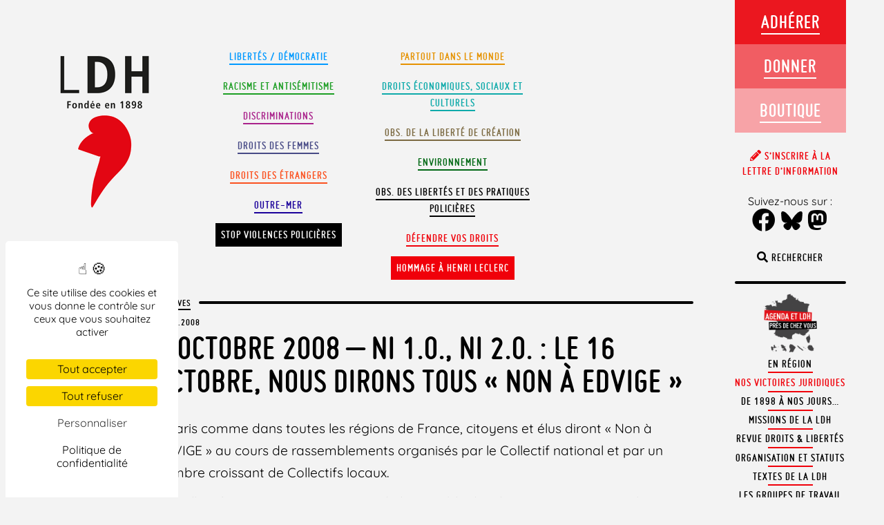

--- FILE ---
content_type: application/javascript
request_url: https://www.ldh-france.org/wp-content/themes/ldh2018/library/js/scripts.js?ver=6.8.3
body_size: 17878
content:
/*
Bones Scripts File
Author: Eddie Machado

This file should contain any js scripts you want to add to the site.
Instead of calling it in the header or throwing it inside wp_head()
this file will be called automatically in the footer so as not to
slow the page load.

*/

// IE8 ployfill for GetComputed Style (for Responsive Script below)
if (!window.getComputedStyle) {
	window.getComputedStyle = function(el, pseudo) {
		this.el = el;
		this.getPropertyValue = function(prop) {
			var re = /(\-([a-z]){1})/g;
			if (prop == 'float') prop = 'styleFloat';
			if (re.test(prop)) {
				prop = prop.replace(re, function () {
					return arguments[2].toUpperCase();
				});
			}
			return el.currentStyle[prop] ? el.currentStyle[prop] : null;
		}
		return this;
	}
}

// as the page loads, call these scripts


jQuery(document).ready(function($) {
	var bannerOverSize;
	var translationMenuMobile;

	if ($('body').hasClass('page-template-searchpage-php')){

		$('input#s').select();
		$('input#s').focus();

	  	$('input#s').bind('hastext', function () {
		    $('#suggestion').css('visibility','hidden')
	 	 });
	    
	  	$('input#s').bind('notext', function () {
		    $('#suggestion').css('visibility','visible')
	  	});

	  	if ($('input#s').val().length > 0){
		    $('#suggestion').css('visibility','hidden');
	  	};
	
		$('input#searchsubmit').attr('value','OK')

	};


	/*
	Responsive jQuery is a tricky thing.
	There's a bunch of different ways to handle
	it, so be sure to research and find the one
	that works for you best.
	*/
	
	/* getting viewport width */
	var responsive_viewport = $(window).width();
	
	/* if is below 481px */
	if (responsive_viewport < 481) {


	} /* end smallest screen */
	
	/* if is larger than 481px */
	if (responsive_viewport > 481) {
	
	} /* end larger than 481px */
	
	/* if is above or equal to 768px */
	if (responsive_viewport >= 768) {
	
		/* load gravatars */
		$('.comment img[data-gravatar]').each(function(){
			$(this).attr('src',$(this).attr('data-gravatar'));
		});
		
	}
	
	/* off the bat large screen actions */
	if (responsive_viewport > 1030) {
	
	}
	
	// $('.nav-mobile-toggle').bind('touchend', function(){
	// 	$(this).css('opacity','1');

	// 	if ($('.nav-mobile').hasClass('nav-menu-open')){
	// 		closeMobileNav();
	// 	}else{
	// 		openMobileNav();
	// 	}
	// })

	$('.nav-mobile-toggle').bind('touchstart', function(){
	      	$(this).css('opacity','0.5');
	})

	$('.nav-mobile-toggle').bind('touchend', function(){
	      	$(this).css('opacity','1');
	})

    $('.nav-mobile-toggle').tappable({
      callback:     function() { 
      	$(this).css('opacity','1');
		if ($('.nav-mobile').hasClass('nav-menu-open')){
			closeMobileNav();
		}else{
			openMobileNav();
		}
      	
  },
      cancelOnMove: true
    })


openMobileNav = function(){
	$('.nav-mobile').addClass('nav-menu-open');
	$('.nav-mobile-toggle').addClass('nav-menu-open');


	$('.nav-mobile').css('-webkit-transform', 'translate3d('+ -translationMenuMobile +'px,0px,0px)');	
	$('.nav-mobile').css('-webkit-transform', 'translate3d('+ -translationMenuMobile +'px,0px,0px)');	
	$('.nav-mobile').css('-moz-transform', 'translate3d('+ -translationMenuMobile +'px,0px,0px)');	
	$('.nav-mobile').css('-ms-transform', 'translate3d('+ -translationMenuMobile +'px,0px,0px)');	
	$('.nav-mobile').css('transform', 'translate3d('+ -translationMenuMobile +'px,0px,0px)');	

	$('.container').css('-webkit-transform', 'translate3d('+ -translationMenuMobile +'px,0px,0px)');	
	$('.container').css('-webkit-transform', 'translate3d('+ -translationMenuMobile +'px,0px,0px)');	
	$('.container').css('-moz-transform', 'translate3d('+ -translationMenuMobile +'px,0px,0px)');	
	$('.container').css('-ms-transform', 'translate3d('+ -translationMenuMobile +'px,0px,0px)');	
	$('.container').css('transform', 'translate3d('+ -translationMenuMobile +'px,0px,0px)');
	
	$('.nav-mobile-toggle').css('-webkit-transform', 'translate3d('+ -translationMenuMobile +'px,0px,0px)');	
	$('.nav-mobile-toggle').css('-webkit-transform', 'translate3d('+ -translationMenuMobile +'px,0px,0px)');	
	$('.nav-mobile-toggle').css('-moz-transform', 'translate3d('+ -translationMenuMobile +'px,0px,0px)');	
	$('.nav-mobile-toggle').css('-ms-transform', 'translate3d('+ -translationMenuMobile +'px,0px,0px)');	
	$('.nav-mobile-toggle').css('transform', 'translate3d('+ -translationMenuMobile +'px,0px,0px)');
}

closeMobileNav = function(){
	$('.nav-mobile').removeClass('nav-menu-open');

	$('.nav-mobile').css('-webkit-transform', 'translate3d('+ 0 +'px,0px,0px)');	
	$('.nav-mobile').css('-webkit-transform', 'translate3d('+ 0 +'px,0px,0px)');	
	$('.nav-mobile').css('-moz-transform', 'translate3d('+ 0 +'px,0px,0px)');	
	$('.nav-mobile').css('-ms-transform', 'translate3d('+ 0 +'px,0px,0px)');	
	$('.nav-mobile').css('transform', 'translate3d('+ 0 +'px,0px,0px)');	

	$('.container').css('-webkit-transform', 'translate3d('+ 0 +'px,0px,0px)');	
	$('.container').css('-webkit-transform', 'translate3d('+ 0 +'px,0px,0px)');	
	$('.container').css('-moz-transform', 'translate3d('+ 0 +'px,0px,0px)');	
	$('.container').css('-ms-transform', 'translate3d('+ 0 +'px,0px,0px)');	
	$('.container').css('transform', 'translate3d('+ 0 +'px,0px,0px)');

	$('.nav-mobile-toggle').css('-webkit-transform', 'translate3d('+ 0 +'px,0px,0px)');	
	$('.nav-mobile-toggle').css('-webkit-transform', 'translate3d('+ 0 +'px,0px,0px)');	
	$('.nav-mobile-toggle').css('-moz-transform', 'translate3d('+ 0 +'px,0px,0px)');	
	$('.nav-mobile-toggle').css('-ms-transform', 'translate3d('+ 0 +'px,0px,0px)');	
	$('.nav-mobile-toggle').css('transform', 'translate3d('+ 0 +'px,0px,0px)');

	$('.nav-mobile').bind('transitionend webkitTransitionEnd mozTransitionEnd oTransitionEnd otransitionend MSTransitionEnd', 
		function() {
			setTimeout( function(){
			$('.nav-mobile-toggle').removeClass('nav-menu-open');
		}, 40);
			$(this).unbind('transitionend webkitTransitionEnd oTransitionEnd mozTransitionEnd otransitionend MSTransitionEnd');
		});

}


	// $('.entry-content p').find('br').remove()

	$('.col-ldh').eq(0).insertAfter('.grid-element:eq(2)');
	$('.col-ldh').eq(1).insertAfter('.grid-element:eq(6)');
	$('.col-ldh').eq(2).insertAfter('.grid-element:eq(12)');
	$('.col-ldh').eq(3).insertAfter('.grid-element:eq(16)');
	$('.col-ldh').eq(4).insertAfter('.grid-element:eq(24)');
	// $('.col-ldh').eq(5).insertAfter('.grid-element:eq(27)');

	$('.dropdown-menu select option:first-child').attr("selected", "selected");

    $('.grid-element.hoverable').tappable({
      callback:     function() { 
		var url = $(this).find('h1 a').eq(0).attr('href');
		window.location = url;
  },
      cancelOnMove: true,
    })

	/*
	$('.grid-element.hoverable').live('click', function(){
		var url = $(this).find('h1 a').eq(0).attr('href');
		window.location = url;
	})
	 */

	$('article').on('click', '.grid-element.hoverable', function(){
		var url = $(this).find('h1 a').eq(0).attr('href');
		window.location = url;
	})

	/*
	$('.arrow-up a').live('click touchend', function(event){
		event.preventDefault();
		$('body').ScrollTo({
			duration: 1000,
   			 easing: 'easeOutQuint'
		});
	})
	 */

	$('.arrow-up').on('click touchend', 'a', function(event){
		event.preventDefault();
		$('body').ScrollTo({
			duration: 1000,
			easing: 'easeOutQuint'
		});
	})


	// add all your scripts here


	$('.banner').bind('expand', function(){
		$(this).toggleClass('expanded');
		if ($(this).hasClass('expanded')){
			$(this).css('height',$(window).height());
			$(this).find('.banner-small-content').css('display','none');
			$(this).find('.banner-full-content').css('display','block');



		}else{
			$(this).attr('style','')
			$(this).find('.banner-small-content').css('display','block');
			$(this).find('.banner-full-content').css('display','none');
		}

	});

	$('.banner').tappable({
	    callback:     function() { 
	    	var url = $('.banner-wrapper').attr('data-url');
			window.location = url;
	  },
	      cancelOnMove: true,
	      touchDelay:   150,
	})



	$('.banner').bind('mouseover', function(){
		$(this).css('height',bannerOverSize);
		$(this).find('.banner-wrapper').css('width','100%');
		pushSwiper();
	})


	$('.banner').bind('mouseout', function(){
		$(this).unbind('mouseover');
		$(this).find('.banner-wrapper').css('width','80%');
		pushForwardSwiper();

		if ($(this).hasClass('expanded')){
		}else{
			$(this).attr('style','');
			$('.banner').bind('mouseover', function(){
				$(this).css('height',bannerOverSize);
				$(this).find('.banner-wrapper').css('width','100%');
				pushSwiper();

			});
		};
	});


	var translate;


initSwiper = function(){
	swiperLength = $('.swiper-item').length;
	// $('.swiper-item').each( function(){
	// 	$('<span class="swiper-pagination-switch"></span>').appendTo( '.swiper-pagination' );
	// });

	var swiperWrapperWidth = $('.swiper-container').width()*swiperLength;
	$('.swiper-wrapper').css('width', swiperWrapperWidth);	
	$('.swiper-item').css('width', swiperWrapperWidth/swiperLength);
	//$('.swiper-pagination-switch').removeClass('active-switch');
	//$('.swiper-pagination-switch').eq(0).addClass('active-switch');
	$('.swiper-item').eq(0).addClass('active-item');


	$('.swiper-pagination-switch').bind('click touchend', function(){
		var slideNumber = $(this).index();
		var nextItemCount = slideNumber;
		var translate = $('.swiper-container').width() * nextItemCount;

		if(!Modernizr.csstransitions) { 
	   		$('.swiper-wrapper').animate({left: ''+ -translate + 'px'}, 300)
	    }else{
			$('.swiper-wrapper').css('-webkit-transform', 'translate3d('+ -translate +'px,0px,0px)');	
			$('.swiper-wrapper').css('-moz-transform', 'translate3d('+ -translate +'px,0px,0px)');	
			$('.swiper-wrapper').css('-ms-transform', 'translate3d('+ -translate +'px,0px,0px)');	
			$('.swiper-wrapper').css('transform', 'translate3d('+ -translate +'px,0px,0px)');	
	    }

		$('.swiper-item').removeClass('active-item');
		$('.swiper-item').eq(nextItemCount).addClass('active-item');
		//$('.swiper-pagination-switch').removeClass('active-switch');
		//$('.swiper-pagination-switch').eq(nextItemCount).addClass('active-switch');
		clearInterval(startSwiper);
		})
}

	nextSlide = function(){
		var currentItemCount = $('.active-item').index();
		var nextItemCount = $('.active-item').index() + 1;
		var totalItemCount = $('.swiper-item').length;
		var translate = $('.swiper-container').width() * nextItemCount;

		if (nextItemCount == swiperLength ){
		   if(!Modernizr.csstransitions) { 
		   		$('.swiper-wrapper').animate({left: "0px"}, 300)
		    }else{

			$('.swiper-wrapper').css('-webkit-transform', 'translate3d('+ 0 +'px,0px,0px)');	
			$('.swiper-wrapper').css('-moz-transform', 'translate3d('+ 0 +'px,0px,0px)');	
			$('.swiper-wrapper').css('-ms-transform', 'translate3d('+ 0 +'px,0px,0px)');	
			$('.swiper-wrapper').css('transform', 'translate3d('+ 0 +'px,0px,0px)');	
			}

			$('.swiper-item').removeClass('active-item');
			$('.swiper-item').eq(0).addClass('active-item');
			//$('.swiper-pagination-switch').removeClass('active-switch');
			//$('.swiper-pagination-switch').eq(0).addClass('active-switch');					
		}else{

			if(!Modernizr.csstransitions) { 
		   		$('.swiper-wrapper').animate({left: ''+ -translate + 'px'}, 300)
		    }else{
				$('.swiper-wrapper').css('-webkit-transform', 'translate3d('+ -translate +'px,0px,0px)');	
				$('.swiper-wrapper').css('-moz-transform', 'translate3d('+ -translate +'px,0px,0px)');	
				$('.swiper-wrapper').css('-ms-transform', 'translate3d('+ -translate +'px,0px,0px)');	
				$('.swiper-wrapper').css('transform', 'translate3d('+ -translate +'px,0px,0px)');	
		    }


			$('.swiper-item').removeClass('active-item');
			$('.swiper-item').eq(nextItemCount).addClass('active-item');
			//$('.swiper-pagination-switch').removeClass('active-switch');
			//$('.swiper-pagination-switch').eq(nextItemCount).addClass('active-switch');
		}
	}

	var pushTranslate;

	pushSwiper = function(){
		pushTranslate = $('.swiper-container').width();
		$('.swiper-container').css('-webkit-transform', 'translate3d('+ pushTranslate +'px,0px,0px)');	
		$('.swiper-container').css('-moz-transform', 'translate3d('+ pushTranslate +'px,0px,0px)');	
		$('.swiper-container').css('-ms-transform', 'translate3d('+ pushTranslate +'px,0px,0px)');	
		$('.swiper-container').css('transform', 'translate3d('+ pushTranslate +'px,0px,0px)');			
	}

	pushForwardSwiper = function(){
		$('.swiper-container').css('-webkit-transform', 'translate3d('+ 0 +'px,0px,0px)');	
		$('.swiper-container').css('-moz-transform', 'translate3d('+ 0 +'px,0px,0px)');	
		$('.swiper-container').css('-ms-transform', 'translate3d('+ 0 +'px,0px,0px)');	
		$('.swiper-container').css('transform', 'translate3d('+ 0 +'px,0px,0px)');			
	}

	/* Not used anymore */
	/*
	initSwiper();
	startSwiper = setInterval (function(){
		nextSlide();
	},3000);
	*/


 	var asideBlockedScroll;

	if (jQuery('#content').length > 0){
		asideBlockedScroll = 323 + $('.banner').height() + jQuery('#content').margin().top;
	}else{
		asideBlockedScroll = 323 + $('.banner').height()
	}

	$('.grid-element .entry-content').find('p br').remove();


	$('.liste-region > li.page_item_has_children a').not("ul li ul li a").not("ul li div a").click(function(event){
	    $(this).parent().children('.children').slideToggle({
				duration: 500,
	   			 easing: 'easeOutQuint'
			});

	event.preventDefault();

	});	

	$(window).scroll(function(){

	if (jQuery('#content').length > 0){
		asideBlockedScroll = 323 + $('#rev_slider_1_1_wrapper').height() + jQuery('#content').margin().top;
	}else{
		asideBlockedScroll = 323 + $('#rev_slider_1_1_wrapper').height();
	}


	    if($(window).scrollTop()>asideBlockedScroll){
		    $('.aside').addClass('fixed');

	        if ($('body').hasClass('admin-bar')){
	        	$('#wpadminbar').css('-webkit-transform','translate3d(0px,-32px,0px)');
	        	$('#wpadminbar').css('-webkit-transition','all 0.5s');
	        	$('#wpadminbar').css('-moz-transform','translate3d(0px,-32px,0px)');
	        	$('#wpadminbar').css('-moz-transition','all 0.5s');
	        }

	    } else {
		    $('.aside').removeClass('fixed');

	        if ($('body').hasClass('admin-bar')){
	        	$('#wpadminbar').css('-webkit-transform','translate3d(0px,0px,0px)');
	        	$('#wpadminbar').css('-webkit-transition','all 0.5s');
	        	$('#wpadminbar').css('-moz-transform','translate3d(0px,0px,0px)');
	        	$('#wpadminbar').css('-moz-transition','all 0.5s');
	        }
	    }


	    if($(window).scrollTop()>asideBlockedScroll+65){
	        $('.fixed-wrapper').css('position', 'fixed');
	        $('.fixed-wrapper').css('top', 18);
	        $('.arrow-up').css('display','block');
	        $('.arrow-up').css('height','auto')
	    } else {
	        $('.fixed-wrapper').css('position', 'absolute');
	        $('.fixed-wrapper').css('top', asideBlockedScroll+65-18);
	            $('.arrow-up').css('display','none');
	            $('.arrow-up').css('height','0px')


	    }

	    if($(window).scrollTop()>asideBlockedScroll-23){
		    $('.nav-mobile-toggle').addClass('fixed');

	    } else {
		    $('.nav-mobile-toggle').removeClass('fixed');



	    }


	});

	$(window).load( function(){
		$(this).trigger('resize');
		$('h1 a, .entry-content p').replaceText( '« ', '«\u00A0', false );
		$('h1 a, .entry-content p').replaceText( ' »', '\u00A0»', false );
		$('h1 a, .entry-content p').replaceText( ' :', '\u00A0:', false );
		$('h1 a, .entry-content p').replaceText( ' !', '\u00A0!', false );
		$('h1 a, .entry-content p').replaceText( ' ?', '\u00A0?', false );

	});


	$(window).bind('resize', function(){
		translationMenuMobile = $('.nav-mobile').width();

		if ($('body.single-campagne #content').length > 0){
			$('body.single-campagne #content').css('margin-top', $(window).height()-$('header').height()-320);
			$('.aside').css('top', $('body.single-campagne #content').margin().top+310)
		}

		if ($(window).width() > $(window).height()){
			bannerOverSize = $(window).height() - 488;	
		}else{
			bannerOverSize = 300;
		}

		var swiperWrapperWidth = $('.swiper-container').width()*swiperLength;
		$('.swiper-wrapper').css('width', swiperWrapperWidth);	
		$('.swiper-item').css('width', swiperWrapperWidth/swiperLength);

		$('.news-container .news-item .news-content').each( function(){
			var containerHeight = $(this).height();
			var spanHeight = $(this).find('span').height();
			$(this).find('span').css('margin-top', containerHeight/2-spanHeight/2)
		})

	});


}); /* end of as page load scripts */


/*! A fix for the iOS orientationchange zoom bug.
 Script by @scottjehl, rebound by @wilto.
 MIT License.
*/
(function(w){
	// This fix addresses an iOS bug, so return early if the UA claims it's something else.
	if( !( /iPhone|iPad|iPod/.test( navigator.platform ) && navigator.userAgent.indexOf( "AppleWebKit" ) > -1 ) ){ return; }
	var doc = w.document;
	if( !doc.querySelector ){ return; }
	var meta = doc.querySelector( "meta[name=viewport]" ),
		initialContent = meta && meta.getAttribute( "content" ),
		disabledZoom = initialContent + ",maximum-scale=1",
		enabledZoom = initialContent + ",maximum-scale=10",
		enabled = true,
		x, y, z, aig;
	if( !meta ){ return; }
	function restoreZoom(){
		meta.setAttribute( "content", enabledZoom );
		enabled = true; }
	function disableZoom(){
		meta.setAttribute( "content", disabledZoom );
		enabled = false; }
	function checkTilt( e ){
		aig = e.accelerationIncludingGravity;
		x = Math.abs( aig.x );
		y = Math.abs( aig.y );
		z = Math.abs( aig.z );
		// If portrait orientation and in one of the danger zones
		if( !w.orientation && ( x > 7 || ( ( z > 6 && y < 8 || z < 8 && y > 6 ) && x > 5 ) ) ){
			if( enabled ){ disableZoom(); } }
		else if( !enabled ){ restoreZoom(); } }
	w.addEventListener( "orientationchange", restoreZoom, false );
	w.addEventListener( "devicemotion", checkTilt, false );
})( this );

jQuery(document).ready(function() {
  jQuery(".et_social_mobile .et_social_heading").text("Partager cet article");
});